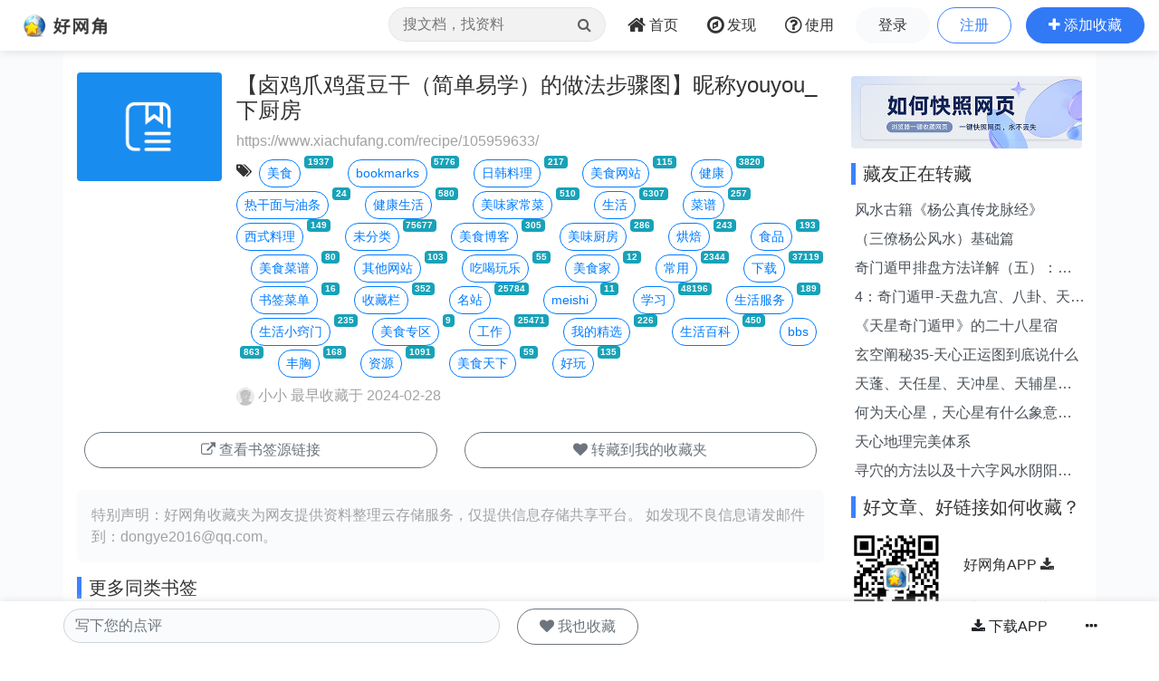

--- FILE ---
content_type: text/html;charset=UTF-8
request_url: https://www.wang1314.com/urlinfo/6185004.html
body_size: 5321
content:























<!DOCTYPE HTML>
<html>
<head>
<meta http-equiv="Content-Type" content="text/html; charset=utf-8" />
<title>
【卤鸡爪鸡蛋豆干（简单易学）的做法步骤图】昵称... - 书签收藏 - 好网角云收藏
</title>
<meta name="viewport" content="width=device-width,initial-scale=1.0,maximum-scale=1.0,user-scalable=0,viewport-fit=cover" />
<meta name="applicable-device" content="pc,mobile">
<link href="https://www.wang1314.net/assets/plugins/bootstrap/4.6.1/css/bootstrap.min.css" type="text/css" rel="stylesheet" />
<link href="https://www.wang1314.net/assets/fonts/font-awesome/4.7.0/css/font-awesome.min.css" type="text/css" rel="stylesheet" />
<link href="https://www.wang1314.net/assets/web/css/fav.v5.css?v=2023122902" type="text/css" rel="stylesheet" />
<link href="https://www.wang1314.net/assets/web/css/bs4.pop.css?v=2" type="text/css" rel="stylesheet" />
<script src="https://www.wang1314.net/assets/plugins/jquery/3.2.1/jquery.min.js" type="text/javascript"></script>
<script src="https://www.wang1314.net/assets/plugins/popper.js/1.15.0/popper.min.js" type="text/javascript"></script>
<script src="https://www.wang1314.net/assets/plugins/bootstrap/4.6.1/js/bootstrap.min.js" type="text/javascript"></script>
<script src="https://www.wang1314.net/assets/web/js/bs4.pop.js" type="text/javascript"></script>
<script src="/assets/web/js/base.js?v=2022120901" type="text/javascript"></script>
<script src="/assets/web/js/user.js?v=2022120901" type="text/javascript"></script>

<style>
.fav-js-list li{margin-top:0px !important}
.fav-js-list .ex_info3{
	display:none;
}
.fav-js-list .li_img{width:5rem;margin-top:.4rem;margin-left:0px;margin-right:.2rem;}
.fav-js-list .li_img_l{width:5rem;margin-top:.4rem;margin-left:0px;margin-right:.2rem;}
.fav-js-list .favShow{
	display:block !important;
	height:auto !important;
}
</style>
</head>
<body>
  


<div id="navbar-top" class="top-w navbar navbar-expand-md navbar-light">
	<a class="navbar-brand logo" href="/"></a>
	
	<button id="menuBtn" class="navbar-toggler" type="button" data-toggle="collapse" data-target="#navbarMenu">
		<div class="box" id="menuBox">
		    <svg width="20" height="18" viewBox="0 0 100 100"
		         xmlns="http://www.w3.org/2000/svg">
		        <path d="M0, 5 Q50, 5 100, 5"></path>
		        <path d="M0, 50 Q55, 50 100, 50"></path>
		        <path d="M0, 95 Q50, 95 100, 95"></path>
		    </svg>
		</div>
	</button>
	<div class="collapse navbar-collapse justify-content-end" id="navbarMenu">
		<ul class="navbar-nav">
			<li class="nav-item ml-0 d-none d-md-block">
				<div class="top-nav-search">
					<form name="favSearchForm" id="favSearchForm" action="/search">
						<input type="text" name="word" id="word" autocomplete="off" class="form-control word" placeholder="搜文档，找资料"">
						<button class="btn" id="searchSubmit" type="submit"><i class="fa fa-search"></i></button>
					</form>
					<ul class="keywordsli" id="keywordsli" style="height: auto; display: none;"></ul>
				</div>
			</li>
			<li class="nav-item">
				<a id="menu1" class="nav-link" href="/"><span class="fa fa-home fa-lg pr-1"></span><span class="d-none d-lg-inline-block">首页</span><span class="d-md-none">首页</span></a>
			</li>
			<li class="nav-item">
				<a id="menu2" class="nav-link" href="/explore"><span class="fa fa-compass fa-lg pr-1"></span><span class="d-none d-lg-inline-block">发现</span><span class="d-md-none">发现</span></a>
			</li>
			<li class="nav-item d-none d-lg-block">
				<a id="menu3" class="nav-link" href="/help"><span class="fa fa-question-circle-o fa-lg pr-1"></span><span class="d-none d-lg-inline-block">使用</span><span class="d-md-none">使用</span></a>
			</li>
			<li class="nav-item d-md-none tUserBtn1">
				<a class="nav-link" href="/login">登录</a>
			</li>
			<li class="nav-item d-md-none tUserBtn2">
				<a class="nav-link" href="/register">注册</a>
			</li>
			<li class="nav-item d-none d-md-block tUserBtn">
				<a href="/login" class="btn btn-1 btn-y" role="button">登录</a>
				<a href="/register" class="btn btn-2 btn-y ml-1" role="button">注册</a>
			</li>
			<li class="nav-item d-md-none">
				<a class="nav-link" href="/about">关于我们</a>
			</li>
			<li class="nav-item d-none d-md-block">
				<a href="javascript:addFav()" class="btn btn-3 btn-y addFavBtn" role="button"><span class="fa fa-plus"></span><span class="d-none d-lg-inline-block pl-1">添加收藏</span></a>
			</li>
		</ul>
	</div>
</div>

<script type="text/javascript">
let topMenuBox1314 = document.querySelector("#menuBox");
let topMenuBtn1314 = document.querySelector("#menuBtn");
let topBarMexu1314 = document.querySelector("#navbarMenu");
if (topMenuBtn1314)
{
	topMenuBtn1314.addEventListener("click",function(){
	    if( topBarMexu1314.classList.contains("show")){
	    	topMenuBox1314.classList.remove("active");
	    }else{
	    	topMenuBox1314.classList.add("active");
	    }
	});
}
</script>

<div class="modal fade" id="modal_win">
  <div class="modal-dialog">
    <div class="modal-content">
      <div class="modal-header">
        <h4 class="modal-title"></h4>
        <button type="button" class="close" data-dismiss="modal">&times;</button>
      </div>
      <div class="modal-body">
      </div>
      <div class="modal-footer">
        <button type="button" class="btn btn-secondary" data-dismiss="modal">关闭</button>
        <button id="modal_submit" name="modal_submit" type="button" class="btn btn-primary">确定</button>
      </div>
 
    </div>
  </div>
</div>

  
  <div class="container-fluid p-0" style="background-color: #fafbfd;">
	<div class="container" style="background-color: #fff;">
	    <div class="row topConent">
	      <div class="col-md-9 mt-1">
	      	<div id="content" style="min-height:200px;">
	      		
	      		<div class="media mt-1">
				  <img src="/assets/web/images/url.png" alt="John Doe" class="rounded d-none d-md-block mr-3" style="width:10rem;">
				  <div class="media-body">
				  	
				  	<h4 class="line2 color1 line2">【卤鸡爪鸡蛋豆干（简单易学）的做法步骤图】昵称youyou_下厨房</h4>
				  	
				    
				    <p class="ex_info1 forOther2 mb-1 line2">
				    https://www.xiachufang.com/recipe/105959633/
				    </p>
				   
				    <p class="ex_info2 mb-2">
					<span data-toggle="tooltip" data-placement="top" class="fa fa-tags mr-2 mt-1" data-original-title="标签"></span><a class="btn btn-outline-primary btn-sm btn-yuan mt-1" href="/tag/1989.html">美食</a><span class="badge badge-info ml-1 smallfont vertical-top">1937</span>&nbsp;&nbsp;&nbsp;&nbsp;<a class="btn btn-outline-primary btn-sm btn-yuan mt-1" href="/tag/24442.html">bookmarks</a><span class="badge badge-info ml-1 smallfont vertical-top">5776</span>&nbsp;&nbsp;&nbsp;&nbsp;<a class="btn btn-outline-primary btn-sm btn-yuan mt-1" href="/tag/2250.html">日韩料理</a><span class="badge badge-info ml-1 smallfont vertical-top">217</span>&nbsp;&nbsp;&nbsp;&nbsp;<a class="btn btn-outline-primary btn-sm btn-yuan mt-1" href="/tag/5731.html">美食网站</a><span class="badge badge-info ml-1 smallfont vertical-top">115</span>&nbsp;&nbsp;&nbsp;&nbsp;<a class="btn btn-outline-primary btn-sm btn-yuan mt-1" href="/tag/1698.html">健康</a><span class="badge badge-info ml-1 smallfont vertical-top">3820</span>&nbsp;&nbsp;&nbsp;&nbsp;<a class="btn btn-outline-primary btn-sm btn-yuan mt-1" href="/tag/389574.html">热干面与油条</a><span class="badge badge-info ml-1 smallfont vertical-top">24</span>&nbsp;&nbsp;&nbsp;&nbsp;<a class="btn btn-outline-primary btn-sm btn-yuan mt-1" href="/tag/1702.html">健康生活</a><span class="badge badge-info ml-1 smallfont vertical-top">580</span>&nbsp;&nbsp;&nbsp;&nbsp;<a class="btn btn-outline-primary btn-sm btn-yuan mt-1" href="/tag/1997.html">美味家常菜</a><span class="badge badge-info ml-1 smallfont vertical-top">510</span>&nbsp;&nbsp;&nbsp;&nbsp;<a class="btn btn-outline-primary btn-sm btn-yuan mt-1" href="/tag/2365.html">生活</a><span class="badge badge-info ml-1 smallfont vertical-top">6307</span>&nbsp;&nbsp;&nbsp;&nbsp;<a class="btn btn-outline-primary btn-sm btn-yuan mt-1" href="/tag/988.html">菜谱</a><span class="badge badge-info ml-1 smallfont vertical-top">257</span>&nbsp;&nbsp;&nbsp;&nbsp;<a class="btn btn-outline-primary btn-sm btn-yuan mt-1" href="/tag/335770.html">西式料理</a><span class="badge badge-info ml-1 smallfont vertical-top">149</span>&nbsp;&nbsp;&nbsp;&nbsp;<a class="btn btn-outline-primary btn-sm btn-yuan mt-1" href="/tag/5931.html">未分类</a><span class="badge badge-info ml-1 smallfont vertical-top">75677</span>&nbsp;&nbsp;&nbsp;&nbsp;<a class="btn btn-outline-primary btn-sm btn-yuan mt-1" href="/tag/39045.html">美食博客</a><span class="badge badge-info ml-1 smallfont vertical-top">305</span>&nbsp;&nbsp;&nbsp;&nbsp;<a class="btn btn-outline-primary btn-sm btn-yuan mt-1" href="/tag/127912.html">美味厨房</a><span class="badge badge-info ml-1 smallfont vertical-top">286</span>&nbsp;&nbsp;&nbsp;&nbsp;<a class="btn btn-outline-primary btn-sm btn-yuan mt-1" href="/tag/128756.html">烘焙</a><span class="badge badge-info ml-1 smallfont vertical-top">243</span>&nbsp;&nbsp;&nbsp;&nbsp;<a class="btn btn-outline-primary btn-sm btn-yuan mt-1" href="/tag/2411.html">食品</a><span class="badge badge-info ml-1 smallfont vertical-top">193</span>&nbsp;&nbsp;&nbsp;&nbsp;<a class="btn btn-outline-primary btn-sm btn-yuan mt-1" href="/tag/44406.html">美食菜谱</a><span class="badge badge-info ml-1 smallfont vertical-top">80</span>&nbsp;&nbsp;&nbsp;&nbsp;<a class="btn btn-outline-primary btn-sm btn-yuan mt-1" href="/tag/2160.html">其他网站</a><span class="badge badge-info ml-1 smallfont vertical-top">103</span>&nbsp;&nbsp;&nbsp;&nbsp;<a class="btn btn-outline-primary btn-sm btn-yuan mt-1" href="/tag/14556.html">吃喝玩乐</a><span class="badge badge-info ml-1 smallfont vertical-top">55</span>&nbsp;&nbsp;&nbsp;&nbsp;<a class="btn btn-outline-primary btn-sm btn-yuan mt-1" href="/tag/21689.html">美食家</a><span class="badge badge-info ml-1 smallfont vertical-top">12</span>&nbsp;&nbsp;&nbsp;&nbsp;<a class="btn btn-outline-primary btn-sm btn-yuan mt-1" href="/tag/1013.html">常用</a><span class="badge badge-info ml-1 smallfont vertical-top">2344</span>&nbsp;&nbsp;&nbsp;&nbsp;<a class="btn btn-outline-primary btn-sm btn-yuan mt-1" href="/tag/2903.html">下载</a><span class="badge badge-info ml-1 smallfont vertical-top">37119</span>&nbsp;&nbsp;&nbsp;&nbsp;<a class="btn btn-outline-primary btn-sm btn-yuan mt-1" href="/tag/91777.html">书签菜单</a><span class="badge badge-info ml-1 smallfont vertical-top">16</span>&nbsp;&nbsp;&nbsp;&nbsp;<a class="btn btn-outline-primary btn-sm btn-yuan mt-1" href="/tag/115148.html">收藏栏</a><span class="badge badge-info ml-1 smallfont vertical-top">352</span>&nbsp;&nbsp;&nbsp;&nbsp;<a class="btn btn-outline-primary btn-sm btn-yuan mt-1" href="/tag/2064.html">名站</a><span class="badge badge-info ml-1 smallfont vertical-top">25784</span>&nbsp;&nbsp;&nbsp;&nbsp;<a class="btn btn-outline-primary btn-sm btn-yuan mt-1" href="/tag/552.html">meishi</a><span class="badge badge-info ml-1 smallfont vertical-top">11</span>&nbsp;&nbsp;&nbsp;&nbsp;<a class="btn btn-outline-primary btn-sm btn-yuan mt-1" href="/tag/3030.html">学习</a><span class="badge badge-info ml-1 smallfont vertical-top">48196</span>&nbsp;&nbsp;&nbsp;&nbsp;<a class="btn btn-outline-primary btn-sm btn-yuan mt-1" href="/tag/4580.html">生活服务</a><span class="badge badge-info ml-1 smallfont vertical-top">189</span>&nbsp;&nbsp;&nbsp;&nbsp;<a class="btn btn-outline-primary btn-sm btn-yuan mt-1" href="/tag/2376.html">生活小窍门</a><span class="badge badge-info ml-1 smallfont vertical-top">235</span>&nbsp;&nbsp;&nbsp;&nbsp;<a class="btn btn-outline-primary btn-sm btn-yuan mt-1" href="/tag/54280.html">美食专区</a><span class="badge badge-info ml-1 smallfont vertical-top">9</span>&nbsp;&nbsp;&nbsp;&nbsp;<a class="btn btn-outline-primary btn-sm btn-yuan mt-1" href="/tag/1420.html">工作</a><span class="badge badge-info ml-1 smallfont vertical-top">25471</span>&nbsp;&nbsp;&nbsp;&nbsp;<a class="btn btn-outline-primary btn-sm btn-yuan mt-1" href="/tag/57167.html">我的精选</a><span class="badge badge-info ml-1 smallfont vertical-top">226</span>&nbsp;&nbsp;&nbsp;&nbsp;<a class="btn btn-outline-primary btn-sm btn-yuan mt-1" href="/tag/4994.html">生活百科</a><span class="badge badge-info ml-1 smallfont vertical-top">450</span>&nbsp;&nbsp;&nbsp;&nbsp;<a class="btn btn-outline-primary btn-sm btn-yuan mt-1" href="/tag/205.html">bbs</a><span class="badge badge-info ml-1 smallfont vertical-top">863</span>&nbsp;&nbsp;&nbsp;&nbsp;<a class="btn btn-outline-primary btn-sm btn-yuan mt-1" href="/tag/8598.html">丰胸</a><span class="badge badge-info ml-1 smallfont vertical-top">168</span>&nbsp;&nbsp;&nbsp;&nbsp;<a class="btn btn-outline-primary btn-sm btn-yuan mt-1" href="/tag/3493.html">资源</a><span class="badge badge-info ml-1 smallfont vertical-top">1091</span>&nbsp;&nbsp;&nbsp;&nbsp;<a class="btn btn-outline-primary btn-sm btn-yuan mt-1" href="/tag/26355.html">美食天下</a><span class="badge badge-info ml-1 smallfont vertical-top">59</span>&nbsp;&nbsp;&nbsp;&nbsp;<a class="btn btn-outline-primary btn-sm btn-yuan mt-1" href="/tag/5221.html">好玩</a><span class="badge badge-info ml-1 smallfont vertical-top">135</span>&nbsp;&nbsp;&nbsp;&nbsp;
					</p>
				    
				    
				    <p class="ex_info3 forOther2">
				    <a href="/user/mm197383650.html">
				    <img class="rounded-circle" src="/upload/usersface/s_default_face.gif" /> 小小</a> 最早收藏于  2024-02-28
					
				    </p>
				  </div>
				</div>
	      		
	      		
				
				<div>
					<div class="row p-2">
						<div class="col">
						
							<a href="https://www.xiachufang.com/recipe/105959633/" target="_blank" class="btn btn-outline-secondary btn-y mt-1" style="width:100%;min-width:16rem;" role="button">
							<span class="fa fa-external-link"></span> 查看书签源链接
							</a>
						
						</div>
						
						
					  	<div class="col"><a href="javascript:fGoto()" onclick="addFav()" class="btn btn-outline-secondary btn-y mt-1" style="width:100%;min-width:16rem;" role="button"><span class="fa fa-heart"></span> 转藏到我的收藏夹</a></div>
					  	
					</div>
				</div>
				
	      		<div class="mt-3 p-3 libg">
					<span class="forOther2">特别声明：好网角收藏夹为网友提供资料整理云存储服务，仅提供信息存储共享平台。</span>
					<span class="forOther2">如发现不良信息请</span><span class="forOther2">发邮件到：dongye2016<span class="mailat"></span>qq.com。</span>
				</div>
		 	</div>
		 	
		 	<div class="mt-3 relative_urls">
			 	<h5 class="itemTitle">更多同类书签</h5>
		      	<ul id="relative_url_list" class="list-unstyled" style="min-height:100px;">
			 	</ul>
		 	</div>
		 	
		 	<h5 class="itemTitle mt-3">收藏点评</h5>
		 	<ul id="comments" class="list-unstyled">
		 	</ul>
	   		
	   		<div id="write_comment" class="mt-3">
	   			<div><textarea placeholder="写下您的点评" class="form-control bgh bdcolorh" style="resize:none" rows="3" id="comment2"></textarea></div>
	   			<div id="commentBtns2" class="mt-2 text-right" style="display:none">
	   				<button type="button" id="commentSendBtn2" class="btn btn-primary btn-y">发布</button>
					<button type="button" id="commentBakBtn2" class="btn btn-outline-primary btn-y">取消</button>
					<ul class="float-left mt-1">
			   			<li class="fa">评级:</li>
			   			<li data="1" class="starSel fa fa-star colorb star1"></li><li data="2" class="ml-1 starSel fa fa-star colorb star2"></li><li data="3" class="ml-1 starSel fa fa-star colorb star3"></li><li data="4" class="ml-1 starSel fa fa-star-o star4"></li><li data="5" class="ml-1 starSel fa fa-star-o star5"></li>
			   		</ul>
	   			</div>
	   		</div>
	   		
	   		
	   		<div class="mt-3">
			 	<h5 class="itemTitle">相关收藏家</h5>
		      	<ul id="favUsersList" class="list-unstyled color1" style="min-height:100px;">
			 	</ul>
		 	</div>
	   		
		 	<div class="mt-3">
			 	<h5 class="itemTitle">相关文章</h5>
		      	<ul id="relative_list" class="list-unstyled" style="min-height:100px;">
			 	</ul>
		      	<div id="load" style="width:100%;height:60px;padding:20px 0px 20px 0px;text-align:center;"></div>
		 	</div>
		 	
		 	<div class="mt-1">
				<script async src="https://pagead2.googlesyndication.com/pagead/js/adsbygoogle.js?client=ca-pub-2771301311838854"
				     crossorigin="anonymous"></script>
				<ins class="adsbygoogle"
				     style="display:block"
				     data-ad-client="ca-pub-2771301311838854"
				     data-ad-slot="9865219445"
				     data-ad-format="auto"
				     data-full-width-responsive="true"></ins>
				<script>
				     (adsbygoogle = window.adsbygoogle || []).push({});
				</script>
			</div>
	      </div>
	      
	      <div class="col-md-3 mt-md-1">
			<div class="mt-2"><a href="/help"><img src="/assets/web/images/extension_banner1.jpg" class="rounded" style="width:100%" /></a></div>
			<div id="sidebar">
	      		<div class="mt-3"><h5 class="itemTitle">藏友正在转藏</h5></div>
				<div id="relative_new" class="list-group">
				</div>
				
			 	<div class="mt-3"><h5 class="itemTitle">好文章、好链接如何收藏？</h5></div>
				<div class="mt-3 media">
		   			<img src="/rq_code_mobile.png" style="width:100px;" />
		  			<div class="media-body color1 p-3 mt-2 ml-2">
			   			<a class="line2" href="https://www.wang1314.com/">好网角APP <span class="fa fa-download"></span></a>
			   			<br />
			   			<span class="forOther2 line1">手机一键收藏</span>
		   			</div>
		   		</div>
	      	</div>
	      </div>
	      
	    </div>
	</div>
	
  </div>
  
  
  <div id="navbar-footer" class="bottom-w navbar navbar-expand-md navbar-light">
	<div class="container-fluid p-0" style="margin-top:0px;background-color: #fff;">
		<div class="container p-0" style="background-color: #fff;display:block;">
			
				<div class="row">
			      <div class="col-md-9">
			      	<div class="row">
					  <div class="col-7">
						<textarea placeholder="写下您的点评" class="form-control bgh rounded-y" style="resize:none" rows="1" id="comment"></textarea>
					  </div>
					  <div class="col-5 p-0">
					  	<div id="myBtns">
					  	
					  	<a href="javascript:fGoto()" onclick="addFav()" class="btn btn-outline-secondary btn-y ml-1" role="button"><span class="fa fa-heart"></span> 我也收藏</a>
					  	
						</div>
						<div id="commentBtns" style="display:none">
							<input id="urlId" name="urlId" value="6185004" type="hidden" />
							<input name="pingRandomCode" id="pingRandomCode" type="hidden" value="" />
							<button type="button" id="commentSendBtn" class="btn btn-primary btn-y">发布</button>
							<button type="button" id="commentBakBtn" class="btn btn-outline-primary btn-y">取消</button>
							<ul class="mt-3 ml-1">
					   			<li class="fa">评级:</li>
					   			<li data="1" class="starSel fa fa-star colorb star1"></li><li data="2" class="ml-1 starSel fa fa-star colorb star2"></li><li data="3" class="ml-1 starSel fa fa-star colorb star3"></li><li data="4" class="ml-1 starSel fa fa-star-o star4"></li><li data="5" class="ml-1 starSel fa fa-star-o star5"></li>
					   		</ul>
						</div>
					  </div>
					</div>
			      </div>
			      <div class="col-md-3 d-none d-md-block text-right pr-0 pl-0">
			      	<a href="/#app" class="btn btn-1 btn-y" role="button"><span class="fa fa-download"></span> 下载APP</a>
			      	<a href="javascript:fGoto()" id="moreBtn" class="btn" role="button" data-toggle="popover" data-trigger="click" data-placement="top"><span class="fa fa-ellipsis-h"></span></a>
			      </div>
			    </div>
			
		</div>
	</div>
  </div>
  
  





<div class="jumbotron jumbotron-fluid mb-0">
	<div class="container text-center color1">
		<div id="footer">
			<div id="footerMenu" class="d-none d-sm-block">
				<a href="/about">关于我们</a>
				<em> · </em>
				<a href="/about">法律声明</a>
				<em> · </em>
				<a href="/hezuo">网站合作</a>
				<em> · </em>
				<a href="/help">使用帮助</a>
			</div>
			
			<ul id="footerInfo">
				<li><span>违法和不良信息举报邮箱：dongye2016<span class="mailat"></span>qq.com</span></li>
				<li><span>Powered by wang1314.com Copyright&copy; 2005-2020 Version5.0</span></li>
				<li><a href="https://beian.miit.gov.cn/"><span>ICP备案序号:沪ICP备08004742号</span></a><span class="ml-2">沪公网安备31011702000008号</span></li>
			</ul>
		</div>
	</div>
</div>


  <script type="text/javascript" charset="utf-8" language="javascript" src="//s1.pstatp.com/cdn/expire-1-M/jquery_lazyload/1.9.5/jquery.lazyload.min.js"></script>
  <script type="text/javascript" charset="utf-8" language="javascript" src="/assets/web/js/page/source/urlinfo.js?v=2024112601"></script>
  <script type="text/javascript">
  	
    var isSaved=0;
    
    
    
    var menu=0;
    
    
  	var urlId=6185004;
    var relativeDocWords='%E5%81%9A%E6%B3%95+%E6%AD%A5%E9%AA%A4+%E5%8D%A4%E9%B8%A1';
    var linkUrl='https://www.xiachufang.com/recipe/105959633/';
    var pingGradeId=3;
	
  </script>
  
  
</body>
</html>


--- FILE ---
content_type: text/html; charset=utf-8
request_url: https://www.google.com/recaptcha/api2/aframe
body_size: 270
content:
<!DOCTYPE HTML><html><head><meta http-equiv="content-type" content="text/html; charset=UTF-8"></head><body><script nonce="cNWEfxBZsjUCjy9Qfk47jQ">/** Anti-fraud and anti-abuse applications only. See google.com/recaptcha */ try{var clients={'sodar':'https://pagead2.googlesyndication.com/pagead/sodar?'};window.addEventListener("message",function(a){try{if(a.source===window.parent){var b=JSON.parse(a.data);var c=clients[b['id']];if(c){var d=document.createElement('img');d.src=c+b['params']+'&rc='+(localStorage.getItem("rc::a")?sessionStorage.getItem("rc::b"):"");window.document.body.appendChild(d);sessionStorage.setItem("rc::e",parseInt(sessionStorage.getItem("rc::e")||0)+1);localStorage.setItem("rc::h",'1769456852368');}}}catch(b){}});window.parent.postMessage("_grecaptcha_ready", "*");}catch(b){}</script></body></html>